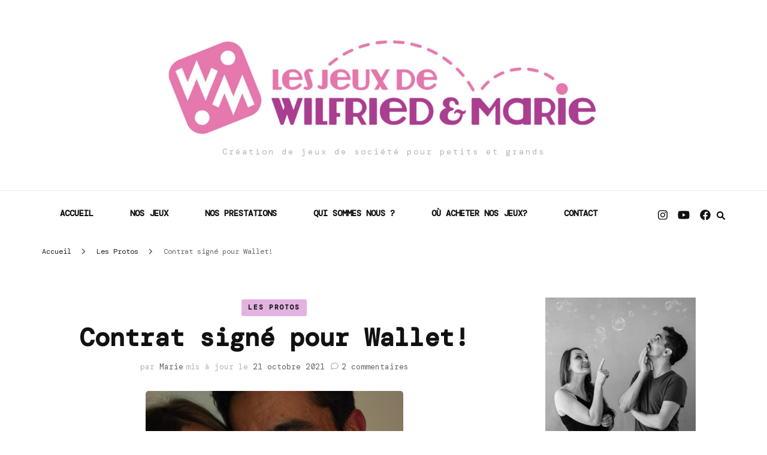

--- FILE ---
content_type: text/html; charset=UTF-8
request_url: https://www.wm-creations.com/2015/11/22/contrat-signe-pour-wallet/
body_size: 14698
content:
    <!DOCTYPE html>
    <html lang="fr-FR">
    <head itemscope itemtype="http://schema.org/WebSite">
	    <meta charset="UTF-8">
    <meta name="viewport" content="width=device-width, initial-scale=1">
    <link rel="profile" href="http://gmpg.org/xfn/11">
    <meta name='robots' content='index, follow, max-image-preview:large, max-snippet:-1, max-video-preview:-1' />
	<style>img:is([sizes="auto" i], [sizes^="auto," i]) { contain-intrinsic-size: 3000px 1500px }</style>
	
	<!-- This site is optimized with the Yoast SEO plugin v20.4 - https://yoast.com/wordpress/plugins/seo/ -->
	<title>Contrat signé pour Wallet! -</title><link rel="preload" as="style" href="https://fonts.googleapis.com/css?family=DM%20Mono%3A300%2C300italic%2Cregular%2Citalic%2C500%2C500italic%7CAlegreya%3A600&#038;display=swap" /><link rel="stylesheet" href="https://fonts.googleapis.com/css?family=DM%20Mono%3A300%2C300italic%2Cregular%2Citalic%2C500%2C500italic%7CAlegreya%3A600&#038;display=swap" media="print" onload="this.media='all'" /><noscript><link rel="stylesheet" href="https://fonts.googleapis.com/css?family=DM%20Mono%3A300%2C300italic%2Cregular%2Citalic%2C500%2C500italic%7CAlegreya%3A600&#038;display=swap" /></noscript><link rel="stylesheet" href="https://www.wm-creations.com/wp-content/cache/min/1/c3ff261c83805ba89e400e647e541499.css" media="all" data-minify="1" />
	<link rel="canonical" href="https://www.wm-creations.com/2015/11/22/contrat-signe-pour-wallet/" />
	<meta property="og:locale" content="fr_FR" />
	<meta property="og:type" content="article" />
	<meta property="og:title" content="Contrat signé pour Wallet! -" />
	<meta property="og:description" content="Certains ont pu voir ou tester Wallet, nous l’avions notamment présenté en mars 2014 au &hellip;" />
	<meta property="og:url" content="https://www.wm-creations.com/2015/11/22/contrat-signe-pour-wallet/" />
	<meta property="article:publisher" content="https://www.facebook.com/pages/WM-Cr%c3%a9ations/114895691867618" />
	<meta property="article:published_time" content="2015-11-22T18:10:23+00:00" />
	<meta property="article:modified_time" content="2021-10-21T07:31:44+00:00" />
	<meta property="og:image" content="https://www.wm-creations.com/wp-content/uploads/2015/11/wallet.jpg" />
	<meta property="og:image:width" content="765" />
	<meta property="og:image:height" content="960" />
	<meta property="og:image:type" content="image/jpeg" />
	<meta name="author" content="Marie" />
	<meta name="twitter:label1" content="Écrit par" />
	<meta name="twitter:data1" content="Marie" />
	<meta name="twitter:label2" content="Durée de lecture estimée" />
	<meta name="twitter:data2" content="1 minute" />
	<script type="application/ld+json" class="yoast-schema-graph">{"@context":"https://schema.org","@graph":[{"@type":"WebPage","@id":"https://www.wm-creations.com/2015/11/22/contrat-signe-pour-wallet/","url":"https://www.wm-creations.com/2015/11/22/contrat-signe-pour-wallet/","name":"Contrat signé pour Wallet! -","isPartOf":{"@id":"https://www.wm-creations.com/#website"},"primaryImageOfPage":{"@id":"https://www.wm-creations.com/2015/11/22/contrat-signe-pour-wallet/#primaryimage"},"image":{"@id":"https://www.wm-creations.com/2015/11/22/contrat-signe-pour-wallet/#primaryimage"},"thumbnailUrl":"https://www.wm-creations.com/wp-content/uploads/2015/11/wallet.jpg","datePublished":"2015-11-22T18:10:23+00:00","dateModified":"2021-10-21T07:31:44+00:00","author":{"@id":"https://www.wm-creations.com/#/schema/person/42cfe05234ec974973b3af1857b42427"},"inLanguage":"fr-FR","potentialAction":[{"@type":"ReadAction","target":["https://www.wm-creations.com/2015/11/22/contrat-signe-pour-wallet/"]}]},{"@type":"ImageObject","inLanguage":"fr-FR","@id":"https://www.wm-creations.com/2015/11/22/contrat-signe-pour-wallet/#primaryimage","url":"https://www.wm-creations.com/wp-content/uploads/2015/11/wallet.jpg","contentUrl":"https://www.wm-creations.com/wp-content/uploads/2015/11/wallet.jpg","width":765,"height":960},{"@type":"WebSite","@id":"https://www.wm-creations.com/#website","url":"https://www.wm-creations.com/","name":"Les Jeux de Wilfried et Marie","description":"Création de jeux de société pour petits et grands","potentialAction":[{"@type":"SearchAction","target":{"@type":"EntryPoint","urlTemplate":"https://www.wm-creations.com/?s={search_term_string}"},"query-input":"required name=search_term_string"}],"inLanguage":"fr-FR"},{"@type":"Person","@id":"https://www.wm-creations.com/#/schema/person/42cfe05234ec974973b3af1857b42427","name":"Marie","image":{"@type":"ImageObject","inLanguage":"fr-FR","@id":"https://www.wm-creations.com/#/schema/person/image/","url":"https://secure.gravatar.com/avatar/782c08ce358622bf0f1e2d63bffc99b1e4b056516f83ebdfc9e9bb0bfbe8d973?s=96&d=mm&r=g","contentUrl":"https://secure.gravatar.com/avatar/782c08ce358622bf0f1e2d63bffc99b1e4b056516f83ebdfc9e9bb0bfbe8d973?s=96&d=mm&r=g","caption":"Marie"},"url":"https://www.wm-creations.com/author/marie/"}]}</script>
	<!-- / Yoast SEO plugin. -->


<link rel='dns-prefetch' href='//secure.gravatar.com' />
<link rel='dns-prefetch' href='//fonts.googleapis.com' />
<link rel='dns-prefetch' href='//v0.wordpress.com' />
<link href='https://fonts.gstatic.com' crossorigin rel='preconnect' />
<link rel="alternate" type="application/rss+xml" title=" &raquo; Flux" href="https://www.wm-creations.com/feed/" />
<link rel="alternate" type="application/rss+xml" title=" &raquo; Flux des commentaires" href="https://www.wm-creations.com/comments/feed/" />
<link rel="alternate" type="application/rss+xml" title=" &raquo; Contrat signé pour Wallet! Flux des commentaires" href="https://www.wm-creations.com/2015/11/22/contrat-signe-pour-wallet/feed/" />

<style id='wp-emoji-styles-inline-css' type='text/css'>

	img.wp-smiley, img.emoji {
		display: inline !important;
		border: none !important;
		box-shadow: none !important;
		height: 1em !important;
		width: 1em !important;
		margin: 0 0.07em !important;
		vertical-align: -0.1em !important;
		background: none !important;
		padding: 0 !important;
	}
</style>

<style id='wp-block-library-inline-css' type='text/css'>
.has-text-align-justify{text-align:justify;}
</style>
<style id='classic-theme-styles-inline-css' type='text/css'>
/*! This file is auto-generated */
.wp-block-button__link{color:#fff;background-color:#32373c;border-radius:9999px;box-shadow:none;text-decoration:none;padding:calc(.667em + 2px) calc(1.333em + 2px);font-size:1.125em}.wp-block-file__button{background:#32373c;color:#fff;text-decoration:none}
</style>


<style id='global-styles-inline-css' type='text/css'>
:root{--wp--preset--aspect-ratio--square: 1;--wp--preset--aspect-ratio--4-3: 4/3;--wp--preset--aspect-ratio--3-4: 3/4;--wp--preset--aspect-ratio--3-2: 3/2;--wp--preset--aspect-ratio--2-3: 2/3;--wp--preset--aspect-ratio--16-9: 16/9;--wp--preset--aspect-ratio--9-16: 9/16;--wp--preset--color--black: #000000;--wp--preset--color--cyan-bluish-gray: #abb8c3;--wp--preset--color--white: #ffffff;--wp--preset--color--pale-pink: #f78da7;--wp--preset--color--vivid-red: #cf2e2e;--wp--preset--color--luminous-vivid-orange: #ff6900;--wp--preset--color--luminous-vivid-amber: #fcb900;--wp--preset--color--light-green-cyan: #7bdcb5;--wp--preset--color--vivid-green-cyan: #00d084;--wp--preset--color--pale-cyan-blue: #8ed1fc;--wp--preset--color--vivid-cyan-blue: #0693e3;--wp--preset--color--vivid-purple: #9b51e0;--wp--preset--gradient--vivid-cyan-blue-to-vivid-purple: linear-gradient(135deg,rgba(6,147,227,1) 0%,rgb(155,81,224) 100%);--wp--preset--gradient--light-green-cyan-to-vivid-green-cyan: linear-gradient(135deg,rgb(122,220,180) 0%,rgb(0,208,130) 100%);--wp--preset--gradient--luminous-vivid-amber-to-luminous-vivid-orange: linear-gradient(135deg,rgba(252,185,0,1) 0%,rgba(255,105,0,1) 100%);--wp--preset--gradient--luminous-vivid-orange-to-vivid-red: linear-gradient(135deg,rgba(255,105,0,1) 0%,rgb(207,46,46) 100%);--wp--preset--gradient--very-light-gray-to-cyan-bluish-gray: linear-gradient(135deg,rgb(238,238,238) 0%,rgb(169,184,195) 100%);--wp--preset--gradient--cool-to-warm-spectrum: linear-gradient(135deg,rgb(74,234,220) 0%,rgb(151,120,209) 20%,rgb(207,42,186) 40%,rgb(238,44,130) 60%,rgb(251,105,98) 80%,rgb(254,248,76) 100%);--wp--preset--gradient--blush-light-purple: linear-gradient(135deg,rgb(255,206,236) 0%,rgb(152,150,240) 100%);--wp--preset--gradient--blush-bordeaux: linear-gradient(135deg,rgb(254,205,165) 0%,rgb(254,45,45) 50%,rgb(107,0,62) 100%);--wp--preset--gradient--luminous-dusk: linear-gradient(135deg,rgb(255,203,112) 0%,rgb(199,81,192) 50%,rgb(65,88,208) 100%);--wp--preset--gradient--pale-ocean: linear-gradient(135deg,rgb(255,245,203) 0%,rgb(182,227,212) 50%,rgb(51,167,181) 100%);--wp--preset--gradient--electric-grass: linear-gradient(135deg,rgb(202,248,128) 0%,rgb(113,206,126) 100%);--wp--preset--gradient--midnight: linear-gradient(135deg,rgb(2,3,129) 0%,rgb(40,116,252) 100%);--wp--preset--font-size--small: 13px;--wp--preset--font-size--medium: 20px;--wp--preset--font-size--large: 36px;--wp--preset--font-size--x-large: 42px;--wp--preset--spacing--20: 0.44rem;--wp--preset--spacing--30: 0.67rem;--wp--preset--spacing--40: 1rem;--wp--preset--spacing--50: 1.5rem;--wp--preset--spacing--60: 2.25rem;--wp--preset--spacing--70: 3.38rem;--wp--preset--spacing--80: 5.06rem;--wp--preset--shadow--natural: 6px 6px 9px rgba(0, 0, 0, 0.2);--wp--preset--shadow--deep: 12px 12px 50px rgba(0, 0, 0, 0.4);--wp--preset--shadow--sharp: 6px 6px 0px rgba(0, 0, 0, 0.2);--wp--preset--shadow--outlined: 6px 6px 0px -3px rgba(255, 255, 255, 1), 6px 6px rgba(0, 0, 0, 1);--wp--preset--shadow--crisp: 6px 6px 0px rgba(0, 0, 0, 1);}:where(.is-layout-flex){gap: 0.5em;}:where(.is-layout-grid){gap: 0.5em;}body .is-layout-flex{display: flex;}.is-layout-flex{flex-wrap: wrap;align-items: center;}.is-layout-flex > :is(*, div){margin: 0;}body .is-layout-grid{display: grid;}.is-layout-grid > :is(*, div){margin: 0;}:where(.wp-block-columns.is-layout-flex){gap: 2em;}:where(.wp-block-columns.is-layout-grid){gap: 2em;}:where(.wp-block-post-template.is-layout-flex){gap: 1.25em;}:where(.wp-block-post-template.is-layout-grid){gap: 1.25em;}.has-black-color{color: var(--wp--preset--color--black) !important;}.has-cyan-bluish-gray-color{color: var(--wp--preset--color--cyan-bluish-gray) !important;}.has-white-color{color: var(--wp--preset--color--white) !important;}.has-pale-pink-color{color: var(--wp--preset--color--pale-pink) !important;}.has-vivid-red-color{color: var(--wp--preset--color--vivid-red) !important;}.has-luminous-vivid-orange-color{color: var(--wp--preset--color--luminous-vivid-orange) !important;}.has-luminous-vivid-amber-color{color: var(--wp--preset--color--luminous-vivid-amber) !important;}.has-light-green-cyan-color{color: var(--wp--preset--color--light-green-cyan) !important;}.has-vivid-green-cyan-color{color: var(--wp--preset--color--vivid-green-cyan) !important;}.has-pale-cyan-blue-color{color: var(--wp--preset--color--pale-cyan-blue) !important;}.has-vivid-cyan-blue-color{color: var(--wp--preset--color--vivid-cyan-blue) !important;}.has-vivid-purple-color{color: var(--wp--preset--color--vivid-purple) !important;}.has-black-background-color{background-color: var(--wp--preset--color--black) !important;}.has-cyan-bluish-gray-background-color{background-color: var(--wp--preset--color--cyan-bluish-gray) !important;}.has-white-background-color{background-color: var(--wp--preset--color--white) !important;}.has-pale-pink-background-color{background-color: var(--wp--preset--color--pale-pink) !important;}.has-vivid-red-background-color{background-color: var(--wp--preset--color--vivid-red) !important;}.has-luminous-vivid-orange-background-color{background-color: var(--wp--preset--color--luminous-vivid-orange) !important;}.has-luminous-vivid-amber-background-color{background-color: var(--wp--preset--color--luminous-vivid-amber) !important;}.has-light-green-cyan-background-color{background-color: var(--wp--preset--color--light-green-cyan) !important;}.has-vivid-green-cyan-background-color{background-color: var(--wp--preset--color--vivid-green-cyan) !important;}.has-pale-cyan-blue-background-color{background-color: var(--wp--preset--color--pale-cyan-blue) !important;}.has-vivid-cyan-blue-background-color{background-color: var(--wp--preset--color--vivid-cyan-blue) !important;}.has-vivid-purple-background-color{background-color: var(--wp--preset--color--vivid-purple) !important;}.has-black-border-color{border-color: var(--wp--preset--color--black) !important;}.has-cyan-bluish-gray-border-color{border-color: var(--wp--preset--color--cyan-bluish-gray) !important;}.has-white-border-color{border-color: var(--wp--preset--color--white) !important;}.has-pale-pink-border-color{border-color: var(--wp--preset--color--pale-pink) !important;}.has-vivid-red-border-color{border-color: var(--wp--preset--color--vivid-red) !important;}.has-luminous-vivid-orange-border-color{border-color: var(--wp--preset--color--luminous-vivid-orange) !important;}.has-luminous-vivid-amber-border-color{border-color: var(--wp--preset--color--luminous-vivid-amber) !important;}.has-light-green-cyan-border-color{border-color: var(--wp--preset--color--light-green-cyan) !important;}.has-vivid-green-cyan-border-color{border-color: var(--wp--preset--color--vivid-green-cyan) !important;}.has-pale-cyan-blue-border-color{border-color: var(--wp--preset--color--pale-cyan-blue) !important;}.has-vivid-cyan-blue-border-color{border-color: var(--wp--preset--color--vivid-cyan-blue) !important;}.has-vivid-purple-border-color{border-color: var(--wp--preset--color--vivid-purple) !important;}.has-vivid-cyan-blue-to-vivid-purple-gradient-background{background: var(--wp--preset--gradient--vivid-cyan-blue-to-vivid-purple) !important;}.has-light-green-cyan-to-vivid-green-cyan-gradient-background{background: var(--wp--preset--gradient--light-green-cyan-to-vivid-green-cyan) !important;}.has-luminous-vivid-amber-to-luminous-vivid-orange-gradient-background{background: var(--wp--preset--gradient--luminous-vivid-amber-to-luminous-vivid-orange) !important;}.has-luminous-vivid-orange-to-vivid-red-gradient-background{background: var(--wp--preset--gradient--luminous-vivid-orange-to-vivid-red) !important;}.has-very-light-gray-to-cyan-bluish-gray-gradient-background{background: var(--wp--preset--gradient--very-light-gray-to-cyan-bluish-gray) !important;}.has-cool-to-warm-spectrum-gradient-background{background: var(--wp--preset--gradient--cool-to-warm-spectrum) !important;}.has-blush-light-purple-gradient-background{background: var(--wp--preset--gradient--blush-light-purple) !important;}.has-blush-bordeaux-gradient-background{background: var(--wp--preset--gradient--blush-bordeaux) !important;}.has-luminous-dusk-gradient-background{background: var(--wp--preset--gradient--luminous-dusk) !important;}.has-pale-ocean-gradient-background{background: var(--wp--preset--gradient--pale-ocean) !important;}.has-electric-grass-gradient-background{background: var(--wp--preset--gradient--electric-grass) !important;}.has-midnight-gradient-background{background: var(--wp--preset--gradient--midnight) !important;}.has-small-font-size{font-size: var(--wp--preset--font-size--small) !important;}.has-medium-font-size{font-size: var(--wp--preset--font-size--medium) !important;}.has-large-font-size{font-size: var(--wp--preset--font-size--large) !important;}.has-x-large-font-size{font-size: var(--wp--preset--font-size--x-large) !important;}
:where(.wp-block-post-template.is-layout-flex){gap: 1.25em;}:where(.wp-block-post-template.is-layout-grid){gap: 1.25em;}
:where(.wp-block-columns.is-layout-flex){gap: 2em;}:where(.wp-block-columns.is-layout-grid){gap: 2em;}
:root :where(.wp-block-pullquote){font-size: 1.5em;line-height: 1.6;}
</style>










<style id='blossom-fashion-style-inline-css' type='text/css'>

     
    .content-newsletter .blossomthemes-email-newsletter-wrapper.bg-img:after,
    .widget_blossomthemes_email_newsletter_widget .blossomthemes-email-newsletter-wrapper:after{
        background: rgba(160, 0, 155, 0.8);
    }
    
    /*Typography*/

    body,
    button,
    input,
    select,
    optgroup,
    textarea{
        font-family : DM Mono;
        font-size   : 14px;        
    }
    
    .site-title{
        font-size   : 10px;
        font-family : Alegreya;
        font-weight : 600;
        font-style  : normal;
    }
    
    .main-navigation ul {
        font-family : DM Mono;
    }
    
    /*Color Scheme*/
    a,
    .site-header .social-networks li a:hover,
    .site-title a:hover,
    .shop-section .shop-slider .item h3 a:hover,
    #primary .post .entry-header .entry-meta a:hover,
    #primary .post .entry-footer .social-networks li a:hover,
    .widget ul li a:hover,
    .widget_bttk_author_bio .author-bio-socicons ul li a:hover,
    .widget_bttk_popular_post ul li .entry-header .entry-title a:hover,
    .widget_bttk_pro_recent_post ul li .entry-header .entry-title a:hover,
    .widget_bttk_popular_post ul li .entry-header .entry-meta a:hover,
    .widget_bttk_pro_recent_post ul li .entry-header .entry-meta a:hover,
    .bottom-shop-section .bottom-shop-slider .item .product-category a:hover,
    .bottom-shop-section .bottom-shop-slider .item h3 a:hover,
    .instagram-section .header .title a:hover,
    .site-footer .widget ul li a:hover,
    .site-footer .widget_bttk_popular_post ul li .entry-header .entry-title a:hover,
    .site-footer .widget_bttk_pro_recent_post ul li .entry-header .entry-title a:hover,
    .single .single-header .site-title:hover,
    .single .single-header .right .social-share .social-networks li a:hover,
    .comments-area .comment-body .fn a:hover,
    .comments-area .comment-body .comment-metadata a:hover,
    .page-template-contact .contact-details .contact-info-holder .col .icon-holder,
    .page-template-contact .contact-details .contact-info-holder .col .text-holder h3 a:hover,
    .page-template-contact .contact-details .contact-info-holder .col .social-networks li a:hover,
    #secondary .widget_bttk_description_widget .social-profile li a:hover,
    #secondary .widget_bttk_contact_social_links .social-networks li a:hover,
    .site-footer .widget_bttk_contact_social_links .social-networks li a:hover,
    .site-footer .widget_bttk_description_widget .social-profile li a:hover,
    .portfolio-sorting .button:hover,
    .portfolio-sorting .button.is-checked,
    .entry-header .portfolio-cat a:hover,
    .single-blossom-portfolio .post-navigation .nav-previous a:hover,
    .single-blossom-portfolio .post-navigation .nav-next a:hover,
    #primary .post .entry-header .entry-title a:hover,
    .widget_bttk_posts_category_slider_widget .carousel-title .title a:hover,
    .entry-content a:hover,
    .entry-summary a:hover,
    .page-content a:hover,
    .comment-content a:hover,
    .widget .textwidget a:hover
   {
        color: #a0009b;
    }

    .site-header .tools .cart .number,
    .shop-section .header .title:after,
    .header-two .header-t,
    .header-six .header-t,
    .header-eight .header-t,
    .shop-section .shop-slider .item .product-image .btn-add-to-cart:hover,
    .widget .widget-title:before,
    .widget .widget-title:after,
    .widget_calendar caption,
    .widget_bttk_popular_post .style-two li:after,
    .widget_bttk_popular_post .style-three li:after,
    .widget_bttk_pro_recent_post .style-two li:after,
    .widget_bttk_pro_recent_post .style-three li:after,
    .instagram-section .header .title:before,
    .instagram-section .header .title:after,
    #primary .post .entry-content .pull-left:after,
    #primary .page .entry-content .pull-left:after,
    #primary .post .entry-content .pull-right:after,
    #primary .page .entry-content .pull-right:after,
    .page-template-contact .contact-details .contact-info-holder h2:after,
    .widget_bttk_image_text_widget ul li .btn-readmore:hover,
    #secondary .widget_bttk_icon_text_widget .text-holder .btn-readmore:hover,
    #secondary .widget_blossomtheme_companion_cta_widget .btn-cta:hover,
    #secondary .widget_blossomtheme_featured_page_widget .text-holder .btn-readmore:hover,
    .widget_bttk_author_bio .text-holder .readmore:hover,
    .banner .text-holder .cat-links a:hover,
    #primary .post .entry-header .cat-links a:hover,
    .banner .text-holder .cat-links a:hover, #primary .post .entry-header .cat-links a:hover,
    .widget_bttk_popular_post .style-two li .entry-header .cat-links a:hover,
    .widget_bttk_pro_recent_post .style-two li .entry-header .cat-links a:hover,
    .widget_bttk_popular_post .style-three li .entry-header .cat-links a:hover,
    .widget_bttk_pro_recent_post .style-three li .entry-header .cat-links a:hover,
    .widget_bttk_posts_category_slider_widget .carousel-title .cat-links a:hover,
    .portfolio-item .portfolio-cat a:hover, .entry-header .portfolio-cat a:hover,
    .widget_bttk_posts_category_slider_widget .owl-theme .owl-nav [class*="owl-"]:hover,
    .widget_tag_cloud .tagcloud a:hover,
    .site-footer .widget_bttk_author_bio .text-holder .readmore:hover,
    .site-footer .widget_blossomtheme_companion_cta_widget .btn-cta:hover{
        background: #a0009b;
    }
    
    .banner .text-holder .cat-links a,
    #primary .post .entry-header .cat-links a,
    .widget_bttk_popular_post .style-two li .entry-header .cat-links a,
    .widget_bttk_pro_recent_post .style-two li .entry-header .cat-links a,
    .widget_bttk_popular_post .style-three li .entry-header .cat-links a,
    .widget_bttk_pro_recent_post .style-three li .entry-header .cat-links a,
    .page-header span,
    .page-template-contact .top-section .section-header span,
    .portfolio-item .portfolio-cat a,
    .entry-header .portfolio-cat a{
        border-bottom-color: #a0009b;
    }

    .banner .text-holder .title a,
    .header-four .main-navigation ul li a,
    .header-four .main-navigation ul ul li a,
    #primary .post .entry-header .entry-title a,
    .portfolio-item .portfolio-img-title a{
        background-image: linear-gradient(180deg, transparent 96%, #a0009b 0);
    }

    .widget_bttk_social_links ul li a:hover{
        border-color: #a0009b;
    }

    button:hover,
    input[type="button"]:hover,
    input[type="reset"]:hover,
    input[type="submit"]:hover,
    .site-footer .widget_bttk_icon_text_widget .text-holder .btn-readmore:hover,
    .site-footer .widget_blossomtheme_featured_page_widget .text-holder .btn-readmore:hover{
        background: #a0009b;
        border-color: #a0009b;
    }

    #primary .post .btn-readmore:hover{
        background: #a0009b;
    }

    .banner .text-holder .cat-links a,
    #primary .post .entry-header .cat-links a,
    .widget_bttk_popular_post .style-two li .entry-header .cat-links a,
    .widget_bttk_pro_recent_post .style-two li .entry-header .cat-links a,
    .widget_bttk_popular_post .style-three li .entry-header .cat-links a,
    .widget_bttk_pro_recent_post .style-three li .entry-header .cat-links a,
    .page-header span,
    .page-template-contact .top-section .section-header span,
    .widget_bttk_posts_category_slider_widget .carousel-title .cat-links a,
    .portfolio-item .portfolio-cat a,
    .entry-header .portfolio-cat a, 
    .widget:not(.widget_bttk_author_bio) .widget-title:after, 
    .widget.widget_bttk_author_bio .widget-title::before,
    .widget.widget_bttk_author_bio .widget-title:after {
        background-color: rgba(160, 0, 155, 0.3);
    }

    .single-post-layout-two .post-header-holder .entry-header .cat-links a,
    .single #primary .post .entry-footer .tags a, #primary .page .entry-footer .tags a {
        background: rgba(160, 0, 155, 0.3);
    }

    @media only screen and (min-width: 1025px){
        .main-navigation ul li:after, 
        .header-sec .main-navigation ul li a:hover, 
        .header-sec .main-navigation ul li:hover > a, 
        .header-sec .main-navigation ul .current-menu-item > a, 
        .header-sec .main-navigation ul .current-menu-ancestor > a, 
        .header-sec .main-navigation ul .current_page_item > a, 
        .header-sec .main-navigation ul .current_page_ancestor > a{
            background: #a0009b;
        }
    }

    @media only screen and (max-width: 1024px){
        .main-navigation ul li a{
            background-image: linear-gradient(180deg, transparent 93%, #a0009b 0);
        }
    }
    
    /*Typography*/
    .banner .text-holder .title,
    .top-section .newsletter .blossomthemes-email-newsletter-wrapper .text-holder h3,
    .shop-section .header .title,
    #primary .post .entry-header .entry-title,
    #primary .post .post-shope-holder .header .title,
    .widget_bttk_author_bio .title-holder,
    .widget_bttk_popular_post ul li .entry-header .entry-title,
    .widget_bttk_pro_recent_post ul li .entry-header .entry-title,
    .widget-area .widget_blossomthemes_email_newsletter_widget .text-holder h3,
    .bottom-shop-section .bottom-shop-slider .item h3,
    .page-title,
    #primary .post .entry-content blockquote,
    #primary .page .entry-content blockquote,
    #primary .post .entry-content .dropcap,
    #primary .page .entry-content .dropcap,
    #primary .post .entry-content .pull-left,
    #primary .page .entry-content .pull-left,
    #primary .post .entry-content .pull-right,
    #primary .page .entry-content .pull-right,
    .author-section .text-holder .title,
    .single .newsletter .blossomthemes-email-newsletter-wrapper .text-holder h3,
    .related-posts .title, .popular-posts .title,
    .comments-area .comments-title,
    .comments-area .comment-reply-title,
    .single .single-header .title-holder .post-title,
    .portfolio-text-holder .portfolio-img-title,
    .portfolio-holder .entry-header .entry-title,
    .related-portfolio-title{
        font-family: DM Mono;
    }
</style>
<style id='jetpack_facebook_likebox-inline-css' type='text/css'>
.widget_facebook_likebox {
	overflow: hidden;
}

</style>



















<link rel="https://api.w.org/" href="https://www.wm-creations.com/wp-json/" /><link rel="alternate" title="JSON" type="application/json" href="https://www.wm-creations.com/wp-json/wp/v2/posts/2031" /><link rel="EditURI" type="application/rsd+xml" title="RSD" href="https://www.wm-creations.com/xmlrpc.php?rsd" />
<meta name="generator" content="WordPress 6.8.3" />
<link rel='shortlink' href='https://wp.me/p4jlZt-wL' />
<link rel="alternate" title="oEmbed (JSON)" type="application/json+oembed" href="https://www.wm-creations.com/wp-json/oembed/1.0/embed?url=https%3A%2F%2Fwww.wm-creations.com%2F2015%2F11%2F22%2Fcontrat-signe-pour-wallet%2F" />
<link rel="alternate" title="oEmbed (XML)" type="text/xml+oembed" href="https://www.wm-creations.com/wp-json/oembed/1.0/embed?url=https%3A%2F%2Fwww.wm-creations.com%2F2015%2F11%2F22%2Fcontrat-signe-pour-wallet%2F&#038;format=xml" />
<meta name="cdp-version" content="1.4.3" />	<style>img#wpstats{display:none}</style>
		<link rel="pingback" href="https://www.wm-creations.com/xmlrpc.php"><script type="application/ld+json">{
    "@context": "http://schema.org",
    "@type": "BlogPosting",
    "mainEntityOfPage": {
        "@type": "WebPage",
        "@id": "https://www.wm-creations.com/2015/11/22/contrat-signe-pour-wallet/"
    },
    "headline": "Contrat signé pour Wallet!",
    "datePublished": "2015-11-22T19:10:23+0100",
    "dateModified": "2021-10-21T09:31:44+0200",
    "author": {
        "@type": "Person",
        "name": "Marie"
    },
    "description": "",
    "image": {
        "@type": "ImageObject",
        "url": "https://www.wm-creations.com/wp-content/uploads/2015/11/wallet.jpg",
        "width": 765,
        "height": 960
    },
    "publisher": {
        "@type": "Organization",
        "name": "",
        "description": "Création de jeux de société pour petits et grands",
        "logo": {
            "@type": "ImageObject",
            "url": "https://www.wm-creations.com/wp-content/uploads/2023/03/cropped-WM-logo-bandeau-RVB-Ecran-bandeau-site-scaled-1-367x60.jpg",
            "width": 367,
            "height": 60
        }
    }
}</script><meta name="generator" content="Elementor 3.12.1; features: a11y_improvements, additional_custom_breakpoints; settings: css_print_method-internal, google_font-enabled, font_display-auto">
<link rel="icon" href="https://www.wm-creations.com/wp-content/uploads/2023/03/cropped-cropped-WM-logo-bandeau-RVB-Ecran-1-32x32.jpg" sizes="32x32" />
<link rel="icon" href="https://www.wm-creations.com/wp-content/uploads/2023/03/cropped-cropped-WM-logo-bandeau-RVB-Ecran-1-192x192.jpg" sizes="192x192" />
<link rel="apple-touch-icon" href="https://www.wm-creations.com/wp-content/uploads/2023/03/cropped-cropped-WM-logo-bandeau-RVB-Ecran-1-180x180.jpg" />
<meta name="msapplication-TileImage" content="https://www.wm-creations.com/wp-content/uploads/2023/03/cropped-cropped-WM-logo-bandeau-RVB-Ecran-1-270x270.jpg" />
<noscript><style id="rocket-lazyload-nojs-css">.rll-youtube-player, [data-lazy-src]{display:none !important;}</style></noscript></head>

<body class="wp-singular post-template-default single single-post postid-2031 single-format-standard wp-custom-logo wp-theme-blossom-fashion wp-child-theme-fashion-stylist underline rightsidebar elementor-default elementor-kit-30292" itemscope itemtype="http://schema.org/WebPage">

    <div id="page" class="site"><a aria-label="Accéder au contenu" class="skip-link" href="#content">Aller au contenu</a>
        <header class="site-header header-sec" itemscope itemtype="http://schema.org/WPHeader" itemscope itemtype="http://schema.org/WPHeader">
        <div class="header-holder">
            <div class="header-t">
                <div class="container">
                                                <div class="text-logo" itemscope itemtype="http://schema.org/Organization">
                            <a href="https://www.wm-creations.com/" class="custom-logo-link" rel="home"><img width="2560" height="418" src="data:image/svg+xml,%3Csvg%20xmlns='http://www.w3.org/2000/svg'%20viewBox='0%200%202560%20418'%3E%3C/svg%3E" class="custom-logo" alt="" decoding="async" fetchpriority="high" data-lazy-srcset="https://www.wm-creations.com/wp-content/uploads/2023/03/cropped-WM-logo-bandeau-RVB-Ecran-bandeau-site-scaled-1.jpg 2560w, https://www.wm-creations.com/wp-content/uploads/2023/03/cropped-WM-logo-bandeau-RVB-Ecran-bandeau-site-scaled-1-300x49.jpg 300w, https://www.wm-creations.com/wp-content/uploads/2023/03/cropped-WM-logo-bandeau-RVB-Ecran-bandeau-site-scaled-1-1024x167.jpg 1024w, https://www.wm-creations.com/wp-content/uploads/2023/03/cropped-WM-logo-bandeau-RVB-Ecran-bandeau-site-scaled-1-768x125.jpg 768w, https://www.wm-creations.com/wp-content/uploads/2023/03/cropped-WM-logo-bandeau-RVB-Ecran-bandeau-site-scaled-1-1536x251.jpg 1536w, https://www.wm-creations.com/wp-content/uploads/2023/03/cropped-WM-logo-bandeau-RVB-Ecran-bandeau-site-scaled-1-2048x334.jpg 2048w, https://www.wm-creations.com/wp-content/uploads/2023/03/cropped-WM-logo-bandeau-RVB-Ecran-bandeau-site-scaled-1-367x60.jpg 367w" data-lazy-sizes="(max-width: 2560px) 100vw, 2560px" data-lazy-src="https://www.wm-creations.com/wp-content/uploads/2023/03/cropped-WM-logo-bandeau-RVB-Ecran-bandeau-site-scaled-1.jpg" /><noscript><img width="2560" height="418" src="https://www.wm-creations.com/wp-content/uploads/2023/03/cropped-WM-logo-bandeau-RVB-Ecran-bandeau-site-scaled-1.jpg" class="custom-logo" alt="" decoding="async" fetchpriority="high" srcset="https://www.wm-creations.com/wp-content/uploads/2023/03/cropped-WM-logo-bandeau-RVB-Ecran-bandeau-site-scaled-1.jpg 2560w, https://www.wm-creations.com/wp-content/uploads/2023/03/cropped-WM-logo-bandeau-RVB-Ecran-bandeau-site-scaled-1-300x49.jpg 300w, https://www.wm-creations.com/wp-content/uploads/2023/03/cropped-WM-logo-bandeau-RVB-Ecran-bandeau-site-scaled-1-1024x167.jpg 1024w, https://www.wm-creations.com/wp-content/uploads/2023/03/cropped-WM-logo-bandeau-RVB-Ecran-bandeau-site-scaled-1-768x125.jpg 768w, https://www.wm-creations.com/wp-content/uploads/2023/03/cropped-WM-logo-bandeau-RVB-Ecran-bandeau-site-scaled-1-1536x251.jpg 1536w, https://www.wm-creations.com/wp-content/uploads/2023/03/cropped-WM-logo-bandeau-RVB-Ecran-bandeau-site-scaled-1-2048x334.jpg 2048w, https://www.wm-creations.com/wp-content/uploads/2023/03/cropped-WM-logo-bandeau-RVB-Ecran-bandeau-site-scaled-1-367x60.jpg 367w" sizes="(max-width: 2560px) 100vw, 2560px" /></noscript></a>                                    <p class="site-title" itemprop="name"><a href="https://www.wm-creations.com/" rel="home" itemprop="url"></a></p>
                                                                    <p class="site-description">Création de jeux de société pour petits et grands</p>
                                                            </div>
                                        </div>
            </div>
        </div>
        <div class="sticky-holder"></div>        <div class="navigation-holder">
            <div class="container">
                <div class="overlay"></div>
                <button aria-label="primary menu toggle" id="toggle-button" data-toggle-target=".main-menu-modal" data-toggle-body-class="showing-main-menu-modal" aria-expanded="false" data-set-focus=".close-main-nav-toggle">
                    <span></span>
                </button>
                <nav id="site-navigation" class="main-navigation" itemscope itemtype="http://schema.org/SiteNavigationElement">
                    <div class="primary-menu-list main-menu-modal cover-modal" data-modal-target-string=".main-menu-modal">
                        <button class="btn-close-menu close-main-nav-toggle" data-toggle-target=".main-menu-modal" data-toggle-body-class="showing-main-menu-modal" aria-expanded="false" data-set-focus=".main-menu-modal"><span></span></button>
                        <div class="mobile-menu" aria-label="Mobile">
                			<div class="menu-top-navigation-container"><ul id="primary-menu" class="main-menu-modal"><li id="menu-item-46" class="menu-item menu-item-type-custom menu-item-object-custom menu-item-home menu-item-46"><a href="https://www.wm-creations.com">Accueil</a></li>
<li id="menu-item-30428" class="menu-item menu-item-type-post_type menu-item-object-page menu-item-30428"><a href="https://www.wm-creations.com/jeux-edites-et-prochaines-sorties/">Nos jeux</a></li>
<li id="menu-item-59451" class="menu-item menu-item-type-post_type menu-item-object-page menu-item-59451"><a href="https://www.wm-creations.com/nos-prestations/">Nos prestations</a></li>
<li id="menu-item-2817" class="menu-item menu-item-type-post_type menu-item-object-page menu-item-2817"><a href="https://www.wm-creations.com/qui-sommes-nous/">Qui sommes nous ?</a></li>
<li id="menu-item-30342" class="menu-item menu-item-type-post_type menu-item-object-page menu-item-30342"><a href="https://www.wm-creations.com/ou-acheter-nos-jeux/">Où acheter nos jeux?</a></li>
<li id="menu-item-51" class="menu-item menu-item-type-post_type menu-item-object-page menu-item-51"><a href="https://www.wm-creations.com/contact/">Contact</a></li>
</ul></div>                        </div>
                    </div>
        		</nav><!-- #site-navigation -->
                <div class="tools">
                    <div class="form-section">
                        <button aria-label="search form toggle" id="btn-search" data-toggle-target=".search-modal" data-toggle-body-class="showing-search-modal" data-set-focus=".search-modal .search-field" aria-expanded="false"><i class="fa fa-search"></i></button>
                        <div class="form-holder search-modal cover-modal" data-modal-target-string=".search-modal">
                            <div class="header-search-inner-wrap">
                                <form role="search" method="get" class="search-form" action="https://www.wm-creations.com/">
				<label>
					<span class="screen-reader-text">Rechercher :</span>
					<input type="search" class="search-field" placeholder="Rechercher…" value="" name="s" />
				</label>
				<input type="submit" class="search-submit" value="Rechercher" />
			</form>                                <button class="btn-close-form" data-toggle-target=".search-modal" data-toggle-body-class="showing-search-modal" data-set-focus=".search-modal .search-field" aria-expanded="false">
                                    <span></span>
                                </button><!-- .search-toggle -->
                            </div>
                        </div>                    
                    </div>
                        <ul class="social-networks">
    	            <li><a href="https://www.instagram.com/wilfried_marie_fort/" target="_blank" rel="nofollow"><i class="fab fa-instagram"></i></a></li>    	   
                        <li><a href="https://www.youtube.com/channel/UCJ1Lclvx39NfVbVO3qQ3EPw" target="_blank" rel="nofollow"><i class="fab fa-youtube"></i></a></li>    	   
                        <li><a href="https://www.facebook.com/wilfriedetmariefort" target="_blank" rel="nofollow"><i class="fab fa-facebook"></i></a></li>    	   
            	</ul>
                          
                </div>
            </div>
        </div>
    </header>
            <div class="top-bar">
    		<div class="container">
            <div class="breadcrumb-wrapper">
                <div id="crumbs" itemscope itemtype="http://schema.org/BreadcrumbList"> 
                    <span itemprop="itemListElement" itemscope itemtype="http://schema.org/ListItem">
                        <a itemprop="item" href="https://www.wm-creations.com"><span itemprop="name">Accueil</span></a>
                        <meta itemprop="position" content="1" />
                        <span class="separator"><span class="separator"><i class="fa fa-angle-right"></i></span></span>
                    </span> <span itemprop="itemListElement" itemscope itemtype="http://schema.org/ListItem"><a itemprop="item" href="https://www.wm-creations.com/category/les-protos/"><span itemprop="name">Les Protos </span></a><meta itemprop="position" content="2" /><span class="separator"><span class="separator"><i class="fa fa-angle-right"></i></span></span></span> <span class="current" itemprop="itemListElement" itemscope itemtype="http://schema.org/ListItem"><a itemprop="item" href="https://www.wm-creations.com/2015/11/22/contrat-signe-pour-wallet/"><span itemprop="name">Contrat signé pour Wallet!</span></a><meta itemprop="position" content="3" /></span></div></div><!-- .breadcrumb-wrapper -->    		</div>
    	</div>   
        <div id="content" class="site-content">    <div class="container">
    <div class="row">
	<div id="primary" class="content-area">
		<main id="main" class="site-main">

		
<article id="post-2031" class="post-2031 post type-post status-publish format-standard has-post-thumbnail hentry category-les-protos tag-splash tag-wallet" itemscope itemtype="https://schema.org/Blog">
        <header class="entry-header">
		<span class="cat-links" itemprop="about"><a href="https://www.wm-creations.com/category/les-protos/" rel="category tag">Les Protos</a></span><h1 class="entry-title">Contrat signé pour Wallet!</h1><div class="entry-meta"><span class="byline" itemprop="author" itemscope itemtype="https://schema.org/Person">par <span itemprop="name"><a class="url fn n" href="https://www.wm-creations.com/author/marie/" itemprop="url">Marie</a></span></span><span class="posted-on">mis à jour le  <a href="https://www.wm-creations.com/2015/11/22/contrat-signe-pour-wallet/" rel="bookmark"><time class="entry-date published updated" datetime="2021-10-21T09:31:44+02:00" itemprop="dateModified">21 octobre 2021</time></time><time class="updated" datetime="2015-11-22T19:10:23+01:00" itemprop="datePublished">22 novembre 2015</time></a></span><span class="comments"><i class="fa fa-comment-o"></i><a href="https://www.wm-creations.com/2015/11/22/contrat-signe-pour-wallet/#comments">2 commentaires <span class="screen-reader-text"> sur Contrat signé pour Wallet!</span></a></span></div>	</header>         
    <div class="post-thumbnail"><img width="430" height="540" src="data:image/svg+xml,%3Csvg%20xmlns='http://www.w3.org/2000/svg'%20viewBox='0%200%20430%20540'%3E%3C/svg%3E" class="attachment-blossom-fashion-with-sidebar size-blossom-fashion-with-sidebar wp-post-image" alt="" decoding="async" data-lazy-srcset="https://www.wm-creations.com/wp-content/uploads/2015/11/wallet.jpg 765w, https://www.wm-creations.com/wp-content/uploads/2015/11/wallet-239x300.jpg 239w" data-lazy-sizes="(max-width: 430px) 100vw, 430px" data-lazy-src="https://www.wm-creations.com/wp-content/uploads/2015/11/wallet.jpg" /><noscript><img width="430" height="540" src="https://www.wm-creations.com/wp-content/uploads/2015/11/wallet.jpg" class="attachment-blossom-fashion-with-sidebar size-blossom-fashion-with-sidebar wp-post-image" alt="" decoding="async" srcset="https://www.wm-creations.com/wp-content/uploads/2015/11/wallet.jpg 765w, https://www.wm-creations.com/wp-content/uploads/2015/11/wallet-239x300.jpg 239w" sizes="(max-width: 430px) 100vw, 430px" /></noscript></div>    <div class="entry-content" itemprop="text">
		<p><a href="https://www.wm-creations.com/wp-content/uploads/2015/11/wallet.jpg"><img decoding="async" class="alignleft size-medium wp-image-2033" src="data:image/svg+xml,%3Csvg%20xmlns='http://www.w3.org/2000/svg'%20viewBox='0%200%20239%20300'%3E%3C/svg%3E" alt="wallet" width="239" height="300" data-lazy-srcset="https://www.wm-creations.com/wp-content/uploads/2015/11/wallet-239x300.jpg 239w, https://www.wm-creations.com/wp-content/uploads/2015/11/wallet.jpg 765w" data-lazy-sizes="(max-width: 239px) 100vw, 239px" data-lazy-src="https://www.wm-creations.com/wp-content/uploads/2015/11/wallet-239x300.jpg" /><noscript><img decoding="async" class="alignleft size-medium wp-image-2033" src="https://www.wm-creations.com/wp-content/uploads/2015/11/wallet-239x300.jpg" alt="wallet" width="239" height="300" srcset="https://www.wm-creations.com/wp-content/uploads/2015/11/wallet-239x300.jpg 239w, https://www.wm-creations.com/wp-content/uploads/2015/11/wallet.jpg 765w" sizes="(max-width: 239px) 100vw, 239px" /></noscript></a><span style="color: #000000;">Certains ont pu voir ou tester <a style="color: #000000;" title="« Banquise Fragile »" href="https://www.wm-creations.com/nos-prototypes-de-jeux/wallet/">Wallet</a>, nous l’avions notamment présenté en mars 2014 au festival Ludinord. </span></p>
<p><span style="color: #000000;">Après 2 ans de développement, notre folle idée de faire un jeu avec pour matériel un portefeuille se concrétise ! </span></p>
<p><span style="color: #000000;">Aujourd’hui, c’est avec un immense plaisir que nous vous annonçons que <a style="color: #000000;" title="« Banquise Fragile »" href="https://www.wm-creations.com/nos-prototypes-de-jeux/wallet/">Wallet</a> a trouvé son éditeur : Lifestyle (éditeur Russe)<br />
</span></p>
<p><span id="fbPhotoSnowliftCaption" class="fbPhotosPhotoCaption" style="color: #000000;" tabindex="0" data-ft="{&quot;tn&quot;:&quot;K&quot;}"><span class="hasCaption">Après « <a style="color: #000000;" href="https://www.wm-creations.com/nos-prototypes-de-jeux/splash/">Splash</a>! » ce sera donc notre 2ème collaboration ensemble, une très belle aventure en perspective!!!<br />
</span></span></p>
<p><span style="color: #000000;">On vous tiendra au courant de la suite du développement, on a déjà hâte de voir ce que cela va donner 🙂</span></p>
<p>&nbsp;</p>
<p>&nbsp;</p>
<p>&nbsp;</p>
<p><a href="https://www.wm-creations.com/wp-content/uploads/2014/02/voleurquicourtvite.jpeg"><img decoding="async" class="wp-image-425 aligncenter" src="data:image/svg+xml,%3Csvg%20xmlns='http://www.w3.org/2000/svg'%20viewBox='0%200%20918%20341'%3E%3C/svg%3E" alt="voleurquicourtvite" width="918" height="341" data-lazy-srcset="https://www.wm-creations.com/wp-content/uploads/2014/02/voleurquicourtvite.jpeg 3308w, https://www.wm-creations.com/wp-content/uploads/2014/02/voleurquicourtvite-300x111.jpeg 300w, https://www.wm-creations.com/wp-content/uploads/2014/02/voleurquicourtvite-1024x380.jpeg 1024w, https://www.wm-creations.com/wp-content/uploads/2014/02/voleurquicourtvite-624x231.jpeg 624w" data-lazy-sizes="(max-width: 918px) 100vw, 918px" data-lazy-src="https://www.wm-creations.com/wp-content/uploads/2014/02/voleurquicourtvite.jpeg" /><noscript><img decoding="async" class="wp-image-425 aligncenter" src="https://www.wm-creations.com/wp-content/uploads/2014/02/voleurquicourtvite.jpeg" alt="voleurquicourtvite" width="918" height="341" srcset="https://www.wm-creations.com/wp-content/uploads/2014/02/voleurquicourtvite.jpeg 3308w, https://www.wm-creations.com/wp-content/uploads/2014/02/voleurquicourtvite-300x111.jpeg 300w, https://www.wm-creations.com/wp-content/uploads/2014/02/voleurquicourtvite-1024x380.jpeg 1024w, https://www.wm-creations.com/wp-content/uploads/2014/02/voleurquicourtvite-624x231.jpeg 624w" sizes="(max-width: 918px) 100vw, 918px" /></noscript></a></p>
<div class="sharedaddy sd-sharing-enabled"><div class="robots-nocontent sd-block sd-social sd-social-icon-text sd-sharing"><h3 class="sd-title">Partager:</h3><div class="sd-content"><ul><li class="share-facebook"><a rel="nofollow noopener noreferrer" data-shared="sharing-facebook-2031" class="share-facebook sd-button share-icon" href="https://www.wm-creations.com/2015/11/22/contrat-signe-pour-wallet/?share=facebook" target="_blank" title="Cliquez pour partager sur Facebook" ><span>Facebook</span></a></li><li class="share-end"></li></ul></div></div></div>	</div><!-- .entry-content -->
    	<footer class="entry-footer">
		<div class="tags" itemprop="about"><span>Étiquettes :</span>  <a href="https://www.wm-creations.com/tag/splash/" rel="tag">Splash</a><a href="https://www.wm-creations.com/tag/wallet/" rel="tag">Wallet</a></div>	</footer><!-- .entry-footer -->
	</article><!-- #post-2031 -->
		</main><!-- #main -->
        
                    
            <nav class="navigation post-navigation" role="navigation">
    			<h2 class="screen-reader-text">Navigation d&#039;article</h2>
    			<div class="nav-links">
    				<div class="nav-previous nav-holder"><a href="https://www.wm-creations.com/2015/11/20/presentation-et-dedicaces-happy-party-a-saint-philbert-de-grand-lieu-44/" rel="prev"><span class="meta-nav">Article précédent</span><span class="post-title">Présentation et dédicaces Happy Party à Saint-Philbert-De-Grand-Lieu (44)</span></a></div><div class="nav-next nav-holder"><a href="https://www.wm-creations.com/2016/02/10/bilan-2015-et-en-avant-2016/" rel="next"><span class="meta-nav">Article suivant</span><span class="post-title">Bilan 2015 et en avant 2016 !</span></a></div>    			</div>
    		</nav>        
            
<div id="comments" class="comments-area">

			<h2 class="comments-title">
			2 commentaires		</h2><!-- .comments-title -->

		<ol class="comment-list">
				<li class="comment even thread-even depth-1 parent" id="comment-2562">
	
        <div id="div-comment-2562" class="comment-body" itemscope itemtype="http://schema.org/UserComments">
	    	
        <footer class="comment-meta">
            <div class="comment-author vcard">
        	   <img alt='' src="data:image/svg+xml,%3Csvg%20xmlns='http://www.w3.org/2000/svg'%20viewBox='0%200%2085%2085'%3E%3C/svg%3E" data-lazy-srcset='https://secure.gravatar.com/avatar/4f0e8c52b66aa6633c884ac5bb7b187c165781f5cc3cfba4716f8706435af4d8?s=170&#038;d=mm&#038;r=g 2x' class='avatar avatar-85 photo' height='85' width='85' decoding='async' data-lazy-src="https://secure.gravatar.com/avatar/4f0e8c52b66aa6633c884ac5bb7b187c165781f5cc3cfba4716f8706435af4d8?s=85&#038;d=mm&#038;r=g"/><noscript><img alt='' src='https://secure.gravatar.com/avatar/4f0e8c52b66aa6633c884ac5bb7b187c165781f5cc3cfba4716f8706435af4d8?s=85&#038;d=mm&#038;r=g' srcset='https://secure.gravatar.com/avatar/4f0e8c52b66aa6633c884ac5bb7b187c165781f5cc3cfba4716f8706435af4d8?s=170&#038;d=mm&#038;r=g 2x' class='avatar avatar-85 photo' height='85' width='85' decoding='async'/></noscript>        	</div><!-- .comment-author vcard -->
        </footer>
        
        <div class="text-holder">
        	<div class="top">
                <div class="left">
                                        <b class="fn" itemprop="creator" itemscope itemtype="http://schema.org/Person"><span itemprop="name">FERREIRA CHAUVET</span></b> <span class="says">a dit :</span>                	<div class="comment-metadata commentmetadata">
                        Publié le                        <a href="https://www.wm-creations.com/2015/11/22/contrat-signe-pour-wallet/#comment-2562">
                    		<time itemprop="commentTime" datetime="1970-01-01 00:00:00">17 septembre 2017 à 18 h 20 min</time>
                        </a>
                	</div>
                </div>
                <div class="reply">
                    <a rel="nofollow" class="comment-reply-link" href="#comment-2562" data-commentid="2562" data-postid="2031" data-belowelement="div-comment-2562" data-respondelement="respond" data-replyto="Répondre à FERREIRA CHAUVET" aria-label="Répondre à FERREIRA CHAUVET">Répondre</a>            	</div>
            </div>            
            <div class="comment-content" itemprop="commentText"><p>Nous sommes vraiment contents que ce jeux soit enfin publié ! Pour l&rsquo;avoir testé en famille au festival du jeux à Parthenay&#8230; 2 adultes, 2 ados garçons (13 ans et 17 ans) + 1 jeune fille de 9 ans. Nous nous étions vraiment régalés, avons hâte de l&rsquo;acheter !!!! 😀  Merci beaucoup</p>
</div>        
        </div><!-- .text-holder -->
        
	    </div><!-- .comment-body -->
	    
<ol class="children">
	<li class="comment byuser comment-author-admin odd alt depth-2" id="comment-2563">
	
        <div id="div-comment-2563" class="comment-body" itemscope itemtype="http://schema.org/UserComments">
	    	
        <footer class="comment-meta">
            <div class="comment-author vcard">
        	   <img alt='' src="data:image/svg+xml,%3Csvg%20xmlns='http://www.w3.org/2000/svg'%20viewBox='0%200%2085%2085'%3E%3C/svg%3E" data-lazy-srcset='https://secure.gravatar.com/avatar/f11d6606c1b6fecb2392d66ab08d05ee3d623b26755af470eb73cd0046eaea76?s=170&#038;d=mm&#038;r=g 2x' class='avatar avatar-85 photo' height='85' width='85' decoding='async' data-lazy-src="https://secure.gravatar.com/avatar/f11d6606c1b6fecb2392d66ab08d05ee3d623b26755af470eb73cd0046eaea76?s=85&#038;d=mm&#038;r=g"/><noscript><img alt='' src='https://secure.gravatar.com/avatar/f11d6606c1b6fecb2392d66ab08d05ee3d623b26755af470eb73cd0046eaea76?s=85&#038;d=mm&#038;r=g' srcset='https://secure.gravatar.com/avatar/f11d6606c1b6fecb2392d66ab08d05ee3d623b26755af470eb73cd0046eaea76?s=170&#038;d=mm&#038;r=g 2x' class='avatar avatar-85 photo' height='85' width='85' decoding='async'/></noscript>        	</div><!-- .comment-author vcard -->
        </footer>
        
        <div class="text-holder">
        	<div class="top">
                <div class="left">
                                        <b class="fn" itemprop="creator" itemscope itemtype="http://schema.org/Person"><span itemprop="name">Wilfried</span></b> <span class="says">a dit :</span>                	<div class="comment-metadata commentmetadata">
                        Publié le                        <a href="https://www.wm-creations.com/2015/11/22/contrat-signe-pour-wallet/#comment-2563">
                    		<time itemprop="commentTime" datetime="1970-01-01 00:00:00">19 septembre 2017 à 20 h 32 min</time>
                        </a>
                	</div>
                </div>
                <div class="reply">
                    <a rel="nofollow" class="comment-reply-link" href="#comment-2563" data-commentid="2563" data-postid="2031" data-belowelement="div-comment-2563" data-respondelement="respond" data-replyto="Répondre à Wilfried" aria-label="Répondre à Wilfried">Répondre</a>            	</div>
            </div>            
            <div class="comment-content" itemprop="commentText"><p>Je me souviens très très bien de ce chouette moment 🙂<br />
Le jeu devrait arriver chez nous dans plusieurs mois&#8230; on partagera l&rsquo;info sur le site dès qu&rsquo;on en saura plus!<br />
En attendant, voici un lien vers une version étrangère (je ne suis pas certain que la version française soit identique): <a href="http://lifestyle-boardgames.com/games/wallet/" rel="nofollow ugc">http://lifestyle-boardgames.com/games/wallet/</a></p>
<p>Merci beaucoup pour votre enthousiasme!</p>
</div>        
        </div><!-- .text-holder -->
        
	    </div><!-- .comment-body -->
	    
</li><!-- #comment-## -->
</ol><!-- .children -->
</li><!-- #comment-## -->
		</ol><!-- .comment-list -->

			<div id="respond" class="comment-respond">
		<h3 id="reply-title" class="comment-reply-title">Laisser un commentaire <small><a rel="nofollow" id="cancel-comment-reply-link" href="/2015/11/22/contrat-signe-pour-wallet/#respond" style="display:none;">Annuler la réponse</a></small></h3><form action="https://www.wm-creations.com/wp-comments-post.php" method="post" id="commentform" class="comment-form"><p class="comment-notes"><span id="email-notes">Votre adresse e-mail ne sera pas publiée.</span> <span class="required-field-message">Les champs obligatoires sont indiqués avec <span class="required">*</span></span></p><p class="comment-form-comment"><label for="comment">Commentaire</label><textarea id="comment" name="comment" placeholder="Commentaire" cols="45" rows="8" aria-required="true"></textarea></p><p class="comment-form-author"><label for="author">Nom<span class="required">*</span></label><input id="author" name="author" placeholder="Nom*" type="text" value="" size="30" aria-required='true' /></p>
<p class="comment-form-email"><label for="email">E-mail<span class="required">*</span></label><input id="email" name="email" placeholder="E-mail*" type="text" value="" size="30" aria-required='true' /></p>
<p class="comment-form-url"><label for="url">Site web</label><input id="url" name="url" placeholder="Site web" type="text" value="" size="30" /></p>
<p class="comment-form-cookies-consent"><input id="wp-comment-cookies-consent" name="wp-comment-cookies-consent" type="checkbox" value="yes" /> <label for="wp-comment-cookies-consent">Enregistrer mon nom, mon e-mail et mon site dans le navigateur pour mon prochain commentaire.</label></p>
<p class="comment-subscription-form"><input type="checkbox" name="subscribe_comments" id="subscribe_comments" value="subscribe" style="width: auto; -moz-appearance: checkbox; -webkit-appearance: checkbox;" /> <label class="subscribe-label" id="subscribe-label" for="subscribe_comments">Prévenez-moi de tous les nouveaux commentaires par e-mail.</label></p><p class="comment-subscription-form"><input type="checkbox" name="subscribe_blog" id="subscribe_blog" value="subscribe" style="width: auto; -moz-appearance: checkbox; -webkit-appearance: checkbox;" /> <label class="subscribe-label" id="subscribe-blog-label" for="subscribe_blog">Prévenez-moi de tous les nouveaux articles par e-mail.</label></p><p class="form-submit"><input name="submit" type="submit" id="submit" class="submit" value="Laisser un commentaire" /> <input type='hidden' name='comment_post_ID' value='2031' id='comment_post_ID' />
<input type='hidden' name='comment_parent' id='comment_parent' value='0' />
</p><p style="display: none;"><input type="hidden" id="akismet_comment_nonce" name="akismet_comment_nonce" value="524f77293b" /></p><p style="display: none !important;"><label>&#916;<textarea name="ak_hp_textarea" cols="45" rows="8" maxlength="100"></textarea></label><input type="hidden" id="ak_js_1" name="ak_js" value="165"/></p></form>	</div><!-- #respond -->
	
</div><!-- #comments -->
        
	</div><!-- #primary -->


<aside id="secondary" class="widget-area" itemscope itemtype="http://schema.org/WPSideBar">
	<section id="media_image-4" class="widget widget_media_image"><img width="251" height="300" src="data:image/svg+xml,%3Csvg%20xmlns='http://www.w3.org/2000/svg'%20viewBox='0%200%20251%20300'%3E%3C/svg%3E" class="image wp-image-53972  attachment-medium size-medium" alt="" style="max-width: 100%; height: auto;" decoding="async" data-lazy-srcset="https://www.wm-creations.com/wp-content/uploads/2021/10/bulles-noir-blanc-WM-251x300.jpg 251w, https://www.wm-creations.com/wp-content/uploads/2021/10/bulles-noir-blanc-WM-856x1024.jpg 856w, https://www.wm-creations.com/wp-content/uploads/2021/10/bulles-noir-blanc-WM-768x918.jpg 768w, https://www.wm-creations.com/wp-content/uploads/2021/10/bulles-noir-blanc-WM-1284x1536.jpg 1284w, https://www.wm-creations.com/wp-content/uploads/2021/10/bulles-noir-blanc-WM-1712x2048.jpg 1712w, https://www.wm-creations.com/wp-content/uploads/2021/10/bulles-noir-blanc-WM-1800x2153.jpg 1800w" data-lazy-sizes="(max-width: 251px) 100vw, 251px" data-lazy-src="https://www.wm-creations.com/wp-content/uploads/2021/10/bulles-noir-blanc-WM-251x300.jpg" /><noscript><img width="251" height="300" src="https://www.wm-creations.com/wp-content/uploads/2021/10/bulles-noir-blanc-WM-251x300.jpg" class="image wp-image-53972  attachment-medium size-medium" alt="" style="max-width: 100%; height: auto;" decoding="async" srcset="https://www.wm-creations.com/wp-content/uploads/2021/10/bulles-noir-blanc-WM-251x300.jpg 251w, https://www.wm-creations.com/wp-content/uploads/2021/10/bulles-noir-blanc-WM-856x1024.jpg 856w, https://www.wm-creations.com/wp-content/uploads/2021/10/bulles-noir-blanc-WM-768x918.jpg 768w, https://www.wm-creations.com/wp-content/uploads/2021/10/bulles-noir-blanc-WM-1284x1536.jpg 1284w, https://www.wm-creations.com/wp-content/uploads/2021/10/bulles-noir-blanc-WM-1712x2048.jpg 1712w, https://www.wm-creations.com/wp-content/uploads/2021/10/bulles-noir-blanc-WM-1800x2153.jpg 1800w" sizes="(max-width: 251px) 100vw, 251px" /></noscript></section><section id="em_widget-2" class="widget widget_em_widget"><h2 class="widget-title" itemprop="name">NOS PROCHAINS EVENEMENTS !</h2><div class="em pixelbones em-list-widget em-events-widget"><ul><li class="no-events"><div class="em-list-no-items">Aucun évènement</div></li></ul></div></section><section id="facebook-likebox-4" class="widget widget_facebook_likebox">		<div id="fb-root"></div>
		<div class="fb-page" data-href="https://www.facebook.com/wilfriedetmariefort" data-width="300"  data-height="580" data-hide-cover="false" data-show-facepile="true" data-tabs="timeline" data-hide-cta="false" data-small-header="false">
		<div class="fb-xfbml-parse-ignore"><blockquote cite="https://www.facebook.com/wilfriedetmariefort"><a href="https://www.facebook.com/wilfriedetmariefort"></a></blockquote></div>
		</div>
		</section><section id="media_gallery-2" class="widget widget_media_gallery"><h2 class="widget-title" itemprop="name">QUELQUES PHOTOS !</h2><div id='gallery-1' class='gallery galleryid-2031 gallery-columns-3 gallery-size-thumbnail'><figure class='gallery-item'>
			<div class='gallery-icon portrait'>
				<a href='https://www.wm-creations.com/mariewillfabelwelten_reduc/'><img width="150" height="150" src="data:image/svg+xml,%3Csvg%20xmlns='http://www.w3.org/2000/svg'%20viewBox='0%200%20150%20150'%3E%3C/svg%3E" class="attachment-thumbnail size-thumbnail" alt="" decoding="async" data-lazy-src="https://www.wm-creations.com/wp-content/uploads/2021/10/mariewillfabelwelten_reduc-150x150.jpg" /><noscript><img width="150" height="150" src="https://www.wm-creations.com/wp-content/uploads/2021/10/mariewillfabelwelten_reduc-150x150.jpg" class="attachment-thumbnail size-thumbnail" alt="" decoding="async" /></noscript></a>
			</div></figure><figure class='gallery-item'>
			<div class='gallery-icon portrait'>
				<a href='https://www.wm-creations.com/piledejeu_reduc/'><img width="150" height="150" src="data:image/svg+xml,%3Csvg%20xmlns='http://www.w3.org/2000/svg'%20viewBox='0%200%20150%20150'%3E%3C/svg%3E" class="attachment-thumbnail size-thumbnail" alt="" decoding="async" data-lazy-src="https://www.wm-creations.com/wp-content/uploads/2021/10/piledejeu_reduc-150x150.jpg" /><noscript><img width="150" height="150" src="https://www.wm-creations.com/wp-content/uploads/2021/10/piledejeu_reduc-150x150.jpg" class="attachment-thumbnail size-thumbnail" alt="" decoding="async" /></noscript></a>
			</div></figure><figure class='gallery-item'>
			<div class='gallery-icon portrait'>
				<a href='https://www.wm-creations.com/bulles-noir-blanc-wm/'><img width="150" height="150" src="data:image/svg+xml,%3Csvg%20xmlns='http://www.w3.org/2000/svg'%20viewBox='0%200%20150%20150'%3E%3C/svg%3E" class="attachment-thumbnail size-thumbnail" alt="" decoding="async" data-lazy-srcset="https://www.wm-creations.com/wp-content/uploads/2021/10/bulles-noir-blanc-WM-150x150.jpg 150w, https://www.wm-creations.com/wp-content/uploads/2021/10/bulles-noir-blanc-WM-900x900.jpg 900w" data-lazy-sizes="(max-width: 150px) 100vw, 150px" data-lazy-src="https://www.wm-creations.com/wp-content/uploads/2021/10/bulles-noir-blanc-WM-150x150.jpg" /><noscript><img width="150" height="150" src="https://www.wm-creations.com/wp-content/uploads/2021/10/bulles-noir-blanc-WM-150x150.jpg" class="attachment-thumbnail size-thumbnail" alt="" decoding="async" srcset="https://www.wm-creations.com/wp-content/uploads/2021/10/bulles-noir-blanc-WM-150x150.jpg 150w, https://www.wm-creations.com/wp-content/uploads/2021/10/bulles-noir-blanc-WM-900x900.jpg 900w" sizes="(max-width: 150px) 100vw, 150px" /></noscript></a>
			</div></figure><figure class='gallery-item'>
			<div class='gallery-icon portrait'>
				<a href='https://www.wm-creations.com/mariewilldragomino_reduc/'><img width="150" height="150" src="data:image/svg+xml,%3Csvg%20xmlns='http://www.w3.org/2000/svg'%20viewBox='0%200%20150%20150'%3E%3C/svg%3E" class="attachment-thumbnail size-thumbnail" alt="" decoding="async" data-lazy-src="https://www.wm-creations.com/wp-content/uploads/2021/10/mariewilldragomino_reduc-150x150.jpg" /><noscript><img width="150" height="150" src="https://www.wm-creations.com/wp-content/uploads/2021/10/mariewilldragomino_reduc-150x150.jpg" class="attachment-thumbnail size-thumbnail" alt="" decoding="async" /></noscript></a>
			</div></figure>
		</div>
</section><section id="blog_subscription-3" class="widget widget_blog_subscription jetpack_subscription_widget"><h2 class="widget-title" itemprop="name">Abonnez-vous à ce blog par e-mail.</h2>
			<div class="wp-block-jetpack-subscriptions__container">
			<form action="#" method="post" accept-charset="utf-8" id="subscribe-blog-blog_subscription-3"
				data-blog="63718111"
				data-post_access_level="everybody" >
									<div id="subscribe-text"><p>Saisissez votre adresse e-mail pour vous abonner à ce blog et recevoir une notification de chaque nouvel article par e-mail.</p>
</div>
																			<p id="subscribe-email">
						<label id="jetpack-subscribe-label"
							class="screen-reader-text"
							for="subscribe-field-blog_subscription-3">
							Adresse e-mail						</label>
						<input type="email" name="email" required="required"
																					value=""
							id="subscribe-field-blog_subscription-3"
							placeholder="Adresse e-mail"
						/>
					</p>

					<p id="subscribe-submit"
											>
						<input type="hidden" name="action" value="subscribe"/>
						<input type="hidden" name="source" value="https://www.wm-creations.com/2015/11/22/contrat-signe-pour-wallet/"/>
						<input type="hidden" name="sub-type" value="widget"/>
						<input type="hidden" name="redirect_fragment" value="subscribe-blog-blog_subscription-3"/>
												<button type="submit"
															class="wp-block-button__link"
																					name="jetpack_subscriptions_widget"
						>
							Abonnez-vous						</button>
					</p>
							</form>
							<div class="wp-block-jetpack-subscriptions__subscount">
					Rejoignez les 31 autres abonnés				</div>
						</div>
			
</section><section id="media_video-5" class="widget widget_media_video"><h2 class="widget-title" itemprop="name">VIDEO EN REPLAY !</h2><div style="width:100%;" class="wp-video"><!--[if lt IE 9]><script>document.createElement('video');</script><![endif]-->
<video class="wp-video-shortcode" id="video-2031-1" preload="metadata" controls="controls"><source type="video/youtube" src="https://youtu.be/_kChMEnw8Pc?_=1" /><a href="https://youtu.be/_kChMEnw8Pc">https://youtu.be/_kChMEnw8Pc</a></video></div></section></aside><!-- #secondary -->
</div><!-- .row -->            
        </div><!-- .container/ -->        
    </div><!-- .error-holder/site-content -->
        <footer id="colophon" class="site-footer" itemscope itemtype="http://schema.org/WPFooter">
        <div class="footer-b">
        <div class="container">
            <div class="site-info">            
            <span class="copyright">&copy; Copyright 2026 <a href="https://www.wm-creations.com/"></a>. Tous droits réservés. </span> Fashion Stylist | Développé par <a href="https://blossomthemes.com/" rel="nofollow" target="_blank">Blossom Themes</a>.Propulsé par <a href="https://wordpress.org/" target="_blank">WordPress</a>.               
            </div>
        </div>
    </div>
        </footer><!-- #colophon -->
        </div><!-- #page -->
    <script type="speculationrules">
{"prefetch":[{"source":"document","where":{"and":[{"href_matches":"\/*"},{"not":{"href_matches":["\/wp-*.php","\/wp-admin\/*","\/wp-content\/uploads\/*","\/wp-content\/*","\/wp-content\/plugins\/*","\/wp-content\/themes\/fashion-stylist\/*","\/wp-content\/themes\/blossom-fashion\/*","\/*\\?(.+)"]}},{"not":{"selector_matches":"a[rel~=\"nofollow\"]"}},{"not":{"selector_matches":".no-prefetch, .no-prefetch a"}}]},"eagerness":"conservative"}]}
</script>
	<div style="display:none">
			<div class="grofile-hash-map-f001f31b352ea5e8f1640d46db6862a9">
		</div>
		<div class="grofile-hash-map-8ce77fa869f037ea9ef2ac6698865dc5">
		</div>
		</div>
		
	<script type="text/javascript">
		window.WPCOM_sharing_counts = {"https:\/\/www.wm-creations.com\/2015\/11\/22\/contrat-signe-pour-wallet\/":2031};
	</script>
				







<script type="text/javascript" src="https://secure.gravatar.com/js/gprofiles.js?ver=202603" id="grofiles-cards-js"></script>























	<script src='https://stats.wp.com/e-202603.js' defer></script>
	<script>
		_stq = window._stq || [];
		_stq.push([ 'view', {v:'ext',blog:'63718111',post:'2031',tz:'1',srv:'www.wm-creations.com',j:'1:12.0'} ]);
		_stq.push([ 'clickTrackerInit', '63718111', '2031' ]);
	</script><script>window.lazyLoadOptions=[{elements_selector:"img[data-lazy-src],.rocket-lazyload,iframe[data-lazy-src]",data_src:"lazy-src",data_srcset:"lazy-srcset",data_sizes:"lazy-sizes",class_loading:"lazyloading",class_loaded:"lazyloaded",threshold:300,callback_loaded:function(element){if(element.tagName==="IFRAME"&&element.dataset.rocketLazyload=="fitvidscompatible"){if(element.classList.contains("lazyloaded")){if(typeof window.jQuery!="undefined"){if(jQuery.fn.fitVids){jQuery(element).parent().fitVids()}}}}}},{elements_selector:".rocket-lazyload",data_src:"lazy-src",data_srcset:"lazy-srcset",data_sizes:"lazy-sizes",class_loading:"lazyloading",class_loaded:"lazyloaded",threshold:300,}];window.addEventListener('LazyLoad::Initialized',function(e){var lazyLoadInstance=e.detail.instance;if(window.MutationObserver){var observer=new MutationObserver(function(mutations){var image_count=0;var iframe_count=0;var rocketlazy_count=0;mutations.forEach(function(mutation){for(var i=0;i<mutation.addedNodes.length;i++){if(typeof mutation.addedNodes[i].getElementsByTagName!=='function'){continue}
if(typeof mutation.addedNodes[i].getElementsByClassName!=='function'){continue}
images=mutation.addedNodes[i].getElementsByTagName('img');is_image=mutation.addedNodes[i].tagName=="IMG";iframes=mutation.addedNodes[i].getElementsByTagName('iframe');is_iframe=mutation.addedNodes[i].tagName=="IFRAME";rocket_lazy=mutation.addedNodes[i].getElementsByClassName('rocket-lazyload');image_count+=images.length;iframe_count+=iframes.length;rocketlazy_count+=rocket_lazy.length;if(is_image){image_count+=1}
if(is_iframe){iframe_count+=1}}});if(image_count>0||iframe_count>0||rocketlazy_count>0){lazyLoadInstance.update()}});var b=document.getElementsByTagName("body")[0];var config={childList:!0,subtree:!0};observer.observe(b,config)}},!1)</script><script data-no-minify="1" async src="https://www.wm-creations.com/wp-content/plugins/wp-rocket/assets/js/lazyload/17.8.3/lazyload.min.js"></script>
<script src="https://www.wm-creations.com/wp-content/cache/min/1/1458d85f9d4e51de0ea3ed1079003daf.js" data-minify="1"></script></body>
</html>

<!-- This website is like a Rocket, isn't it? Performance optimized by WP Rocket. Learn more: https://wp-rocket.me - Debug: cached@1768680012 -->